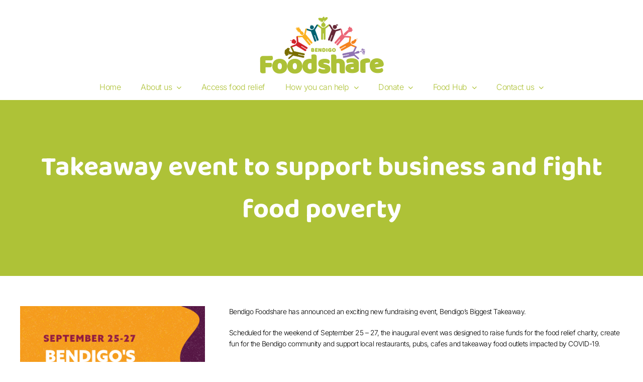

--- FILE ---
content_type: text/css
request_url: https://bendigofoodshare.org.au/wp-content/plugins/directorist/assets/vendor-css/sweetalert.css?ver=1766925580
body_size: 2517
content:
body.stop-scrolling{
	height:100%;
	overflow:hidden
}
.sweet-overlay{
	background-color:#000;
	-ms-filter:"alpha(opacity=40)";
	background-color:rgba(0,0,0,.4);
	position:fixed;
	left:0;
	right:0;
	top:0;
	bottom:0;
	display:none;
	z-index:10000
}
.sweet-alert{
	background-color:#fff;
	font-family:"Open Sans","Helvetica Neue",Helvetica,Arial,sans-serif;
	width:478px;
	padding:17px;
	border-radius:5px;
	text-align:center;
	position:fixed;
	left:50%;
	top:50%;
	margin-left:-256px;
	margin-top:-200px;
	overflow:hidden;
	display:none;
	z-index:99999
}
@media all and (max-width:540px){
	.sweet-alert{
			width:auto;
			margin-left:0;
			margin-right:0;
			left:15px;
			right:15px
	}
}
.sweet-alert h2{
	color:#575757;
	font-size:30px;
	text-align:center;
	font-weight:600;
	text-transform:none;
	position:relative;
	margin:25px 0;
	padding:0;
	line-height:40px;
	display:block
}
.sweet-alert p{
	color:#797979;
	font-size:16px;
	text-align:center;
	font-weight:300;
	position:relative;
	text-align:inherit;
	float:none;
	margin:0;
	padding:0;
	line-height:normal
}
.sweet-alert fieldset{
	border:0;
	position:relative
}
.sweet-alert .sa-error-container{
	background-color:#f1f1f1;
	margin-left:-17px;
	margin-right:-17px;
	overflow:hidden;
	padding:0 10px;
	max-height:0;
	webkit-transition:padding .15s,max-height .15s;
	transition:padding .15s,max-height .15s
}
.sweet-alert .sa-error-container.show{
	padding:10px 0;
	max-height:100px;
	webkit-transition:padding .2s,max-height .2s;
	transition:padding .25s,max-height .25s
}
.sweet-alert .sa-error-container .icon{
	display:inline-block;
	width:24px;
	height:24px;
	border-radius:50%;
	background-color:#ea7d7d;
	color:#fff;
	line-height:24px;
	text-align:center;
	margin-right:3px
}
.sweet-alert .sa-error-container p{
	display:inline-block
}
.sweet-alert .sa-input-error{
	position:absolute;
	top:29px;
	right:26px;
	width:20px;
	height:20px;
	opacity:0;
	-webkit-transform:scale(.5);
	transform:scale(.5);
	-webkit-transform-origin:50% 50%;
	transform-origin:50% 50%;
	-webkit-transition:all .1s;
	transition:all .1s
}
.sweet-alert .sa-input-error::after,.sweet-alert .sa-input-error::before{
	content:"";
	width:20px;
	height:6px;
	background-color:#f06e57;
	border-radius:3px;
	position:absolute;
	top:50%;
	margin-top:-4px;
	left:50%;
	margin-left:-9px
}
.sweet-alert .sa-input-error::before{
	-webkit-transform:rotate(-45deg);
	transform:rotate(-45deg)
}
.sweet-alert .sa-input-error::after{
	-webkit-transform:rotate(45deg);
	transform:rotate(45deg)
}
.sweet-alert .sa-input-error.show{
	opacity:1;
	-webkit-transform:scale(1);
	transform:scale(1)
}
.sweet-alert input{
	width:100%;
	box-sizing:border-box;
	border-radius:3px;
	border:1px solid #d7d7d7;
	height:43px;
	margin-top:10px;
	margin-bottom:17px;
	font-size:18px;
	box-shadow:inset 0 1px 1px rgba(0,0,0,.06);
	padding:0 12px;
	display:none;
	-webkit-transition:all .3s;
	transition:all .3s
}
.sweet-alert input:focus{
	outline:0;
	box-shadow:0 0 3px #c4e6f5;
	border:1px solid #b4dbed
}
.sweet-alert input:focus::-moz-placeholder{
	transition:opacity .3s 30ms ease;
	opacity:.5
}
.sweet-alert input:focus:-ms-input-placeholder{
	transition:opacity .3s 30ms ease;
	opacity:.5
}
.sweet-alert input:focus::-webkit-input-placeholder{
	transition:opacity .3s 30ms ease;
	opacity:.5
}
.sweet-alert input::-moz-placeholder{
	color:#bdbdbd
}
.sweet-alert input:-ms-input-placeholder{
	color:#bdbdbd
}
.sweet-alert input::-webkit-input-placeholder{
	color:#bdbdbd
}
.sweet-alert.show-input input{
	display:block
}
.sweet-alert .sa-confirm-button-container{
	display:inline-block;
	position:relative
}
.sweet-alert .la-ball-fall{
	position:absolute;
	left:50%;
	top:50%;
	margin-left:-27px;
	margin-top:4px;
	opacity:0;
	visibility:hidden
}
.sweet-alert button{
	background-color:#8cd4f5;
	color:#fff;
	border:0;
	box-shadow:none;
	font-size:17px;
	font-weight:500;
	-webkit-border-radius:4px;
	border-radius:5px;
	padding:10px 32px;
	margin:26px 5px 0 5px;
	cursor:pointer
}
.sweet-alert button:focus{
	outline:0;
	box-shadow:0 0 2px rgba(128,179,235,.5),inset 0 0 0 1px rgba(0,0,0,.05)
}
.sweet-alert button:hover{
	background-color:#7ecff4
}
.sweet-alert button:active{
	background-color:#5dc2f1
}
.sweet-alert button.cancel{
	background-color:#c1c1c1
}
.sweet-alert button.cancel:hover{
	background-color:#b9b9b9
}
.sweet-alert button.cancel:active{
	background-color:#a8a8a8
}
.sweet-alert button.cancel:focus{
	box-shadow:rgba(197,205,211,.8) 0 0 2px,rgba(0,0,0,.0470588) 0 0 0 1px inset!important
}
.sweet-alert button[disabled]{
	opacity:.6;
	cursor:default
}
.sweet-alert button.confirm[disabled]{
	color:transparent
}
.sweet-alert button.confirm[disabled]~.la-ball-fall{
	opacity:1;
	visibility:visible;
	transition-delay:0
}
.sweet-alert button::-moz-focus-inner{
	border:0
}
.sweet-alert[data-has-cancel-button=false] button{
	box-shadow:none!important
}
.sweet-alert[data-has-confirm-button=false][data-has-cancel-button=false]{
	padding-bottom:40px
}
.sweet-alert .sa-icon{
	width:80px;
	height:80px;
	border:4px solid gray;
	-webkit-border-radius:40px;
	border-radius:40px;
	border-radius:50%;
	margin:20px auto;
	padding:0;
	position:relative;
	box-sizing:content-box
}
.sweet-alert .sa-icon.sa-error{
	border-color:#f27474
}
.sweet-alert .sa-icon.sa-error .sa-x-mark{
	position:relative;
	display:block
}
.sweet-alert .sa-icon.sa-error .sa-line{
	position:absolute;
	height:5px;
	width:47px;
	background-color:#f27474;
	display:block;
	top:37px;
	border-radius:2px
}
.sweet-alert .sa-icon.sa-error .sa-line.sa-left{
	-webkit-transform:rotate(45deg);
	transform:rotate(45deg);
	left:17px
}
.sweet-alert .sa-icon.sa-error .sa-line.sa-right{
	-webkit-transform:rotate(-45deg);
	transform:rotate(-45deg);
	right:16px
}
.sweet-alert .sa-icon.sa-warning{
	border-color:#f8bb86
}
.sweet-alert .sa-icon.sa-warning .sa-body{
	position:absolute;
	width:5px;
	height:47px;
	left:50%;
	top:10px;
	-webkit-border-radius:2px;
	border-radius:2px;
	margin-left:-2px;
	background-color:#f8bb86
}
.sweet-alert .sa-icon.sa-warning .sa-dot{
	position:absolute;
	width:7px;
	height:7px;
	-webkit-border-radius:50%;
	border-radius:50%;
	margin-left:-3px;
	left:50%;
	bottom:10px;
	background-color:#f8bb86
}
.sweet-alert .sa-icon.sa-info{
	border-color:#c9dae1
}
.sweet-alert .sa-icon.sa-info::before{
	content:"";
	position:absolute;
	width:5px;
	height:29px;
	left:50%;
	bottom:17px;
	border-radius:2px;
	margin-left:-2px;
	background-color:#c9dae1
}
.sweet-alert .sa-icon.sa-info::after{
	content:"";
	position:absolute;
	width:7px;
	height:7px;
	border-radius:50%;
	margin-left:-3px;
	top:19px;
	background-color:#c9dae1
}
.sweet-alert .sa-icon.sa-success{
	border-color:#a5dc86
}
.sweet-alert .sa-icon.sa-success::after,.sweet-alert .sa-icon.sa-success::before{
	content:"";
	-webkit-border-radius:40px;
	border-radius:40px;
	border-radius:50%;
	position:absolute;
	width:60px;
	height:120px;
	background:#fff;
	-webkit-transform:rotate(45deg);
	transform:rotate(45deg)
}
.sweet-alert .sa-icon.sa-success::before{
	-webkit-border-radius:120px 0 0 120px;
	border-radius:120px 0 0 120px;
	top:-7px;
	left:-33px;
	-webkit-transform:rotate(-45deg);
	transform:rotate(-45deg);
	-webkit-transform-origin:60px 60px;
	transform-origin:60px 60px
}
.sweet-alert .sa-icon.sa-success::after{
	-webkit-border-radius:0 120px 120px 0;
	border-radius:0 120px 120px 0;
	top:-11px;
	left:30px;
	-webkit-transform:rotate(-45deg);
	transform:rotate(-45deg);
	-webkit-transform-origin:0 60px;
	transform-origin:0 60px
}
.sweet-alert .sa-icon.sa-success .sa-placeholder{
	width:80px;
	height:80px;
	border:4px solid rgba(165,220,134,.2);
	-webkit-border-radius:40px;
	border-radius:40px;
	border-radius:50%;
	box-sizing:content-box;
	position:absolute;
	left:-4px;
	top:-4px;
	z-index:2
}
.sweet-alert .sa-icon.sa-success .sa-fix{
	width:5px;
	height:90px;
	background-color:#fff;
	position:absolute;
	left:28px;
	top:8px;
	z-index:1;
	-webkit-transform:rotate(-45deg);
	transform:rotate(-45deg)
}
.sweet-alert .sa-icon.sa-success .sa-line{
	height:5px;
	background-color:#a5dc86;
	display:block;
	border-radius:2px;
	position:absolute;
	z-index:2
}
.sweet-alert .sa-icon.sa-success .sa-line.sa-tip{
	width:25px;
	left:14px;
	top:46px;
	-webkit-transform:rotate(45deg);
	transform:rotate(45deg)
}
.sweet-alert .sa-icon.sa-success .sa-line.sa-long{
	width:47px;
	right:8px;
	top:38px;
	-webkit-transform:rotate(-45deg);
	transform:rotate(-45deg)
}
.sweet-alert .sa-icon.sa-custom{
	background-size:contain;
	border-radius:0;
	border:0;
	background-position:center center;
	background-repeat:no-repeat
}
@-webkit-keyframes showSweetAlert{
	0%{
			transform:scale(.7);
			-webkit-transform:scale(.7)
	}
	45%{
			transform:scale(1.05);
			-webkit-transform:scale(1.05)
	}
	80%{
			transform:scale(.95);
			-webkit-transform:scale(.95)
	}
	100%{
			transform:scale(1);
			-webkit-transform:scale(1)
	}
}
@keyframes showSweetAlert{
	0%{
			transform:scale(.7);
			-webkit-transform:scale(.7)
	}
	45%{
			transform:scale(1.05);
			-webkit-transform:scale(1.05)
	}
	80%{
			transform:scale(.95);
			-webkit-transform:scale(.95)
	}
	100%{
			transform:scale(1);
			-webkit-transform:scale(1)
	}
}
@-webkit-keyframes hideSweetAlert{
	0%{
			transform:scale(1);
			-webkit-transform:scale(1)
	}
	100%{
			transform:scale(.5);
			-webkit-transform:scale(.5)
	}
}
@keyframes hideSweetAlert{
	0%{
			transform:scale(1);
			-webkit-transform:scale(1)
	}
	100%{
			transform:scale(.5);
			-webkit-transform:scale(.5)
	}
}
@-webkit-keyframes slideFromTop{
	0%{
			top:0
	}
	100%{
			top:50%
	}
}
@keyframes slideFromTop{
	0%{
			top:0
	}
	100%{
			top:50%
	}
}
@-webkit-keyframes slideToTop{
	0%{
			top:50%
	}
	100%{
			top:0
	}
}
@keyframes slideToTop{
	0%{
			top:50%
	}
	100%{
			top:0
	}
}
@-webkit-keyframes slideFromBottom{
	0%{
			top:70%
	}
	100%{
			top:50%
	}
}
@keyframes slideFromBottom{
	0%{
			top:70%
	}
	100%{
			top:50%
	}
}
@-webkit-keyframes slideToBottom{
	0%{
			top:50%
	}
	100%{
			top:70%
	}
}
@keyframes slideToBottom{
	0%{
			top:50%
	}
	100%{
			top:70%
	}
}
.showSweetAlert[data-animation=pop]{
	-webkit-animation:showSweetAlert .3s;
	animation:showSweetAlert .3s
}
.showSweetAlert[data-animation=none]{
	-webkit-animation:none;
	animation:none
}
.showSweetAlert[data-animation=slide-from-top]{
	-webkit-animation:slideFromTop .3s;
	animation:slideFromTop .3s
}
.showSweetAlert[data-animation=slide-from-bottom]{
	-webkit-animation:slideFromBottom .3s;
	animation:slideFromBottom .3s
}
.hideSweetAlert[data-animation=pop]{
	-webkit-animation:hideSweetAlert .2s;
	animation:hideSweetAlert .2s
}
.hideSweetAlert[data-animation=none]{
	-webkit-animation:none;
	animation:none
}
.hideSweetAlert[data-animation=slide-from-top]{
	-webkit-animation:slideToTop .4s;
	animation:slideToTop .4s
}
.hideSweetAlert[data-animation=slide-from-bottom]{
	-webkit-animation:slideToBottom .3s;
	animation:slideToBottom .3s
}
@-webkit-keyframes animateSuccessTip{
	0%{
			width:0;
			left:1px;
			top:19px
	}
	54%{
			width:0;
			left:1px;
			top:19px
	}
	70%{
			width:50px;
			left:-8px;
			top:37px
	}
	84%{
			width:17px;
			left:21px;
			top:48px
	}
	100%{
			width:25px;
			left:14px;
			top:45px
	}
}
@keyframes animateSuccessTip{
	0%{
			width:0;
			left:1px;
			top:19px
	}
	54%{
			width:0;
			left:1px;
			top:19px
	}
	70%{
			width:50px;
			left:-8px;
			top:37px
	}
	84%{
			width:17px;
			left:21px;
			top:48px
	}
	100%{
			width:25px;
			left:14px;
			top:45px
	}
}
@-webkit-keyframes animateSuccessLong{
	0%{
			width:0;
			right:46px;
			top:54px
	}
	65%{
			width:0;
			right:46px;
			top:54px
	}
	84%{
			width:55px;
			right:0;
			top:35px
	}
	100%{
			width:47px;
			right:8px;
			top:38px
	}
}
@keyframes animateSuccessLong{
	0%{
			width:0;
			right:46px;
			top:54px
	}
	65%{
			width:0;
			right:46px;
			top:54px
	}
	84%{
			width:55px;
			right:0;
			top:35px
	}
	100%{
			width:47px;
			right:8px;
			top:38px
	}
}
@-webkit-keyframes rotatePlaceholder{
	0%{
			transform:rotate(-45deg);
			-webkit-transform:rotate(-45deg)
	}
	5%{
			transform:rotate(-45deg);
			-webkit-transform:rotate(-45deg)
	}
	12%{
			transform:rotate(-405deg);
			-webkit-transform:rotate(-405deg)
	}
	100%{
			transform:rotate(-405deg);
			-webkit-transform:rotate(-405deg)
	}
}
@keyframes rotatePlaceholder{
	0%{
			transform:rotate(-45deg);
			-webkit-transform:rotate(-45deg)
	}
	5%{
			transform:rotate(-45deg);
			-webkit-transform:rotate(-45deg)
	}
	12%{
			transform:rotate(-405deg);
			-webkit-transform:rotate(-405deg)
	}
	100%{
			transform:rotate(-405deg);
			-webkit-transform:rotate(-405deg)
	}
}
.animateSuccessTip{
	-webkit-animation:animateSuccessTip .75s;
	animation:animateSuccessTip .75s
}
.animateSuccessLong{
	-webkit-animation:animateSuccessLong .75s;
	animation:animateSuccessLong .75s
}
.sa-icon.sa-success.animate::after{
	-webkit-animation:rotatePlaceholder 4.25s ease-in;
	animation:rotatePlaceholder 4.25s ease-in
}
@-webkit-keyframes animateErrorIcon{
	0%{
			transform:rotateX(100deg);
			-webkit-transform:rotateX(100deg);
			opacity:0
	}
	100%{
			transform:rotateX(0);
			-webkit-transform:rotateX(0);
			opacity:1
	}
}
@keyframes animateErrorIcon{
	0%{
			transform:rotateX(100deg);
			-webkit-transform:rotateX(100deg);
			opacity:0
	}
	100%{
			transform:rotateX(0);
			-webkit-transform:rotateX(0);
			opacity:1
	}
}
.animateErrorIcon{
	-webkit-animation:animateErrorIcon .5s;
	animation:animateErrorIcon .5s
}
@-webkit-keyframes animateXMark{
	0%{
			transform:scale(.4);
			-webkit-transform:scale(.4);
			margin-top:26px;
			opacity:0
	}
	50%{
			transform:scale(.4);
			-webkit-transform:scale(.4);
			margin-top:26px;
			opacity:0
	}
	80%{
			transform:scale(1.15);
			-webkit-transform:scale(1.15);
			margin-top:-6px
	}
	100%{
			transform:scale(1);
			-webkit-transform:scale(1);
			margin-top:0;
			opacity:1
	}
}
@keyframes animateXMark{
	0%{
			transform:scale(.4);
			-webkit-transform:scale(.4);
			margin-top:26px;
			opacity:0
	}
	50%{
			transform:scale(.4);
			-webkit-transform:scale(.4);
			margin-top:26px;
			opacity:0
	}
	80%{
			transform:scale(1.15);
			-webkit-transform:scale(1.15);
			margin-top:-6px
	}
	100%{
			transform:scale(1);
			-webkit-transform:scale(1);
			margin-top:0;
			opacity:1
	}
}
.animateXMark{
	-webkit-animation:animateXMark .5s;
	animation:animateXMark .5s
}
@-webkit-keyframes pulseWarning{
	0%{
			border-color:#f8d486
	}
	100%{
			border-color:#f8bb86
	}
}
@keyframes pulseWarning{
	0%{
			border-color:#f8d486
	}
	100%{
			border-color:#f8bb86
	}
}
.pulseWarning{
	-webkit-animation:pulseWarning .75s infinite alternate;
	animation:pulseWarning .75s infinite alternate
}
@-webkit-keyframes pulseWarningIns{
	0%{
			background-color:#f8d486
	}
	100%{
			background-color:#f8bb86
	}
}
@keyframes pulseWarningIns{
	0%{
			background-color:#f8d486
	}
	100%{
			background-color:#f8bb86
	}
}
.pulseWarningIns{
	-webkit-animation:pulseWarningIns .75s infinite alternate;
	animation:pulseWarningIns .75s infinite alternate
}
@-webkit-keyframes rotate-loading{
	0%{
			transform:rotate(0)
	}
	100%{
			transform:rotate(360deg)
	}
}
@keyframes rotate-loading{
	0%{
			transform:rotate(0)
	}
	100%{
			transform:rotate(360deg)
	}
}
/*! * Load Awesome v1.1.0 (http://github.danielcardoso.net/load-awesome/) * Copyright 2015 Daniel Cardoso <@DanielCardoso> * Licensed under MIT */
.la-ball-fall,.la-ball-fall>div{
	position:relative;
	-webkit-box-sizing:border-box;
	-moz-box-sizing:border-box;
	box-sizing:border-box
}
.la-ball-fall{
	display:block;
	font-size:0;
	color:#fff
}
.la-ball-fall.la-dark{
	color:#333
}
.la-ball-fall>div{
	display:inline-block;
	float:none;
	background-color:currentColor;
	border:0 solid currentColor
}
.la-ball-fall{
	width:54px;
	height:18px
}
.la-ball-fall>div{
	width:10px;
	height:10px;
	margin:4px;
	border-radius:100%;
	opacity:0;
	-webkit-animation:ball-fall 1s ease-in-out infinite;
	-moz-animation:ball-fall 1s ease-in-out infinite;
	-o-animation:ball-fall 1s ease-in-out infinite;
	animation:ball-fall 1s ease-in-out infinite
}
.la-ball-fall>div:nth-child(1){
	-webkit-animation-delay:-.2s;
	-moz-animation-delay:-.2s;
	-o-animation-delay:-.2s;
	animation-delay:-.2s
}
.la-ball-fall>div:nth-child(2){
	-webkit-animation-delay:-.1s;
	-moz-animation-delay:-.1s;
	-o-animation-delay:-.1s;
	animation-delay:-.1s
}
.la-ball-fall>div:nth-child(3){
	-webkit-animation-delay:0;
	-moz-animation-delay:0;
	-o-animation-delay:0;
	animation-delay:0
}
.la-ball-fall.la-sm{
	width:26px;
	height:8px
}
.la-ball-fall.la-sm>div{
	width:4px;
	height:4px;
	margin:2px
}
.la-ball-fall.la-2x{
	width:108px;
	height:36px
}
.la-ball-fall.la-2x>div{
	width:20px;
	height:20px;
	margin:8px
}
.la-ball-fall.la-3x{
	width:162px;
	height:54px
}
.la-ball-fall.la-3x>div{
	width:30px;
	height:30px;
	margin:12px
}
@-webkit-keyframes ball-fall{
	0%{
			opacity:0;
			-webkit-transform:translateY(-145%);
			transform:translateY(-145%)
	}
	10%{
			opacity:.5
	}
	20%{
			opacity:1;
			-webkit-transform:translateY(0);
			transform:translateY(0)
	}
	80%{
			opacity:1;
			-webkit-transform:translateY(0);
			transform:translateY(0)
	}
	90%{
			opacity:.5
	}
	100%{
			opacity:0;
			-webkit-transform:translateY(145%);
			transform:translateY(145%)
	}
}
@-moz-keyframes ball-fall{
	0%{
			opacity:0;
			-moz-transform:translateY(-145%);
			transform:translateY(-145%)
	}
	10%{
			opacity:.5
	}
	20%{
			opacity:1;
			-moz-transform:translateY(0);
			transform:translateY(0)
	}
	80%{
			opacity:1;
			-moz-transform:translateY(0);
			transform:translateY(0)
	}
	90%{
			opacity:.5
	}
	100%{
			opacity:0;
			-moz-transform:translateY(145%);
			transform:translateY(145%)
	}
}
@-o-keyframes ball-fall{
	0%{
			opacity:0;
			-o-transform:translateY(-145%);
			transform:translateY(-145%)
	}
	10%{
			opacity:.5
	}
	20%{
			opacity:1;
			-o-transform:translateY(0);
			transform:translateY(0)
	}
	80%{
			opacity:1;
			-o-transform:translateY(0);
			transform:translateY(0)
	}
	90%{
			opacity:.5
	}
	100%{
			opacity:0;
			-o-transform:translateY(145%);
			transform:translateY(145%)
	}
}
@keyframes ball-fall{
	0%{
			opacity:0;
			-webkit-transform:translateY(-145%);
			-moz-transform:translateY(-145%);
			-o-transform:translateY(-145%);
			transform:translateY(-145%)
	}
	10%{
			opacity:.5
	}
	20%{
			opacity:1;
			-webkit-transform:translateY(0);
			-moz-transform:translateY(0);
			-o-transform:translateY(0);
			transform:translateY(0)
	}
	80%{
			opacity:1;
			-webkit-transform:translateY(0);
			-moz-transform:translateY(0);
			-o-transform:translateY(0);
			transform:translateY(0)
	}
	90%{
			opacity:.5
	}
	100%{
			opacity:0;
			-webkit-transform:translateY(145%);
			-moz-transform:translateY(145%);
			-o-transform:translateY(145%);
			transform:translateY(145%)
	}
}

--- FILE ---
content_type: application/javascript
request_url: https://bendigofoodshare.org.au/wp-content/plugins/eventprime-event-calendar-management/public/js/ep-common-script.js?ver=4.2.7.0
body_size: 2605
content:
jQuery( function( $ ) {
    $( document ).ready( function() {
        $('.thumbnail').on('click', function () {
            var clicked = $(this);
            var newSelection = clicked.data('image_url');
            //var $img = $('.primary').css("background-image", "url(" + newSelection + ")");
            var $img = $('.primary').attr('src', "" + newSelection + "");
            clicked.parent().find('.thumbnail').removeClass('selected');
            clicked.addClass('selected');
            $('.primary').empty().append($img.hide().fadeIn('slow'));
        });
        
        /*-- Theme Color Global--*/  
        // set dominent color for nice theme
        
        $(".emagic").prepend("<a>");
        var epColorRgbValue = $('.emagic, #primary.content-area .entry-content, .entry-content .emagic').find('a').css('color');
    
        /*-- Theme Color Global--*/ 
        var epColorRgb = epColorRgbValue;
        var avoid = "rgb";
        if( epColorRgb ) {
            var eprgbRemover = epColorRgb.replace(avoid, '');
            var emColor = eprgbRemover.substring(eprgbRemover.indexOf('(') + 1, eprgbRemover.indexOf(')'));
            $(':root').css('--themeColor', emColor );
        }

        let ep_font_size = eventprime_obj.global_settings.ep_frontend_font_size;
        if( !ep_font_size ) {
            ep_font_size = 14;
        }
        $(':root').css('--themefontsize', ep_font_size + 'px' );
        
        //Adding class on body in case EP content
        if ($('.emagic').length) {
            $('html').addClass('ep-embed-responsive');
        }
        
        //Adding class incase event list right col is small
        var epEventListwidth = $(".ep-box-list-right-col").width();
        
        if(epEventListwidth < 210){
            $(".ep-box-list-right-col .ep-event-list-view-action").addClass("ep-column-small");
        }

        // set dark mode
        if( eventprime_obj.global_settings.enable_dark_mode == 1 ) {
            $( 'body' ).addClass( 'ep-dark-mode-enabled' );
        }
        
    });
    
    $(function() {
        //----- OPEN
        $('[ep-modal-open]').on('click', function(e)  {
            var targeted_popup_class = jQuery(this).attr('ep-modal-open');
            $('[ep-modal="' + targeted_popup_class + '"]').fadeIn(100);
            $('body').addClass('ep-modal-open-body');
            e.preventDefault();
        });
    
        //----- CLOSE
        $('[ep-modal-close]').on('click', function(e)  {
            var targeted_popup_class = jQuery(this).attr('ep-modal-close');
            $('[ep-modal="' + targeted_popup_class + '"]').fadeOut(200);
            $('body').removeClass('ep-modal-open-body');
            e.preventDefault();
        });
    });

    // add event to wishlist
    $( document ).on( 'click', '.ep_event_wishlist_action', function() {
        if( $( '.ep-event-loader' ).length > 0 ) {
            $( '.ep-event-loader' ).show();
        }
        let event_id = $( this ).data( 'event_id' );
        var remove_row_id = $( this ).attr( 'data-remove_row' );
        if( event_id ) {
            let data = { 
                action   : 'ep_event_wishlist_action', 
                security : eventprime_obj.event_wishlist_nonce,
                event_id : event_id
            };
            $.ajax({
                type        : "POST",
                url         : eventprime_obj.ajaxurl,
                data        : data,
                success     : function( response ) {
                    if( $( '.ep-event-loader' ).length > 0 ) {
                        $( '.ep-event-loader' ).hide();
                    }
                    if( response.success == true ) {
                        show_toast( 'success', response.data.message );
                        // add, remove color
                        if( response.data.action == 'add' ) {
                            $( '#ep_event_wishlist_action_' + event_id + ' .ep-handle-fav' ).text( 'favorite' );
                            $( '#ep_event_wishlist_action_' + event_id + ' .ep-handle-fav' ).addClass( 'ep-text-danger' );
                        } else{
                            $( '#ep_event_wishlist_action_' + event_id + ' .ep-handle-fav' ).text( 'favorite_border' );
                            $( '#ep_event_wishlist_action_' + event_id + ' .ep-handle-fav' ).removeClass( 'ep-text-danger' );
                        }
                        $( '#ep_event_wishlist_action_' + event_id ).attr( 'title', response.data.title );
                        
                        // remove block of user profile
                        if( remove_row_id ) {
                            $( '#' + remove_row_id ).remove();
                        }
                        // update count
                        if( $( '#ep_wishlist_event_count' ).length > 0 ) {
                            let eve_count = $( '#ep_wishlist_event_count' ).text();
                            --eve_count;
                            $( '#ep_wishlist_event_count' ).text( eve_count );
                        }
                    } else{
                        show_toast( 'error', response.data.error );
                    }
                }
            });
        }
    });

    // ical export
    $( document ).on( 'click', '#ep_event_ical_export', function(event) {
         event.preventDefault(); // Prevents the link from navigating
        let event_id = $( this ).attr( 'data-event_id' );
        //console.log(event_id);
        if( event_id ) {
            if( window.location.search ) {
                window.location = window.location.href + '&event='+event_id+'&download=ical';
            } else{
                window.location = window.location.href + '?event='+event_id+'&download=ical';
            }
        }
    });

    // image scaling
    $( document ).on( 'mouseover', '.ep-upcoming-box-card-item', function() {
        $( this ).addClass( 'ep-shadow' );
        $( this ).find( '.ep-upcoming-box-card-thumb img' ).css( 'transform', 'scale(1.1,1.1)' );
    });

    $( document ).on( 'mouseout', '.ep-upcoming-box-card-item', function() {
        $( this ).removeClass( 'ep-shadow' );
        $( this ).find( '.ep-upcoming-box-card-thumb img' ).css("transform", "scale(1,1)");
    });

    // Tabmenu 
    $( document ).on( 'click', '.ep-tab-item a', function(){
        $( '.ep-tab-item a' ).removeClass( 'ep-tab-active' );
        $(this).addClass('ep-tab-active');
        var tagid = $(this).data('tag');
        $( '.ep-tab-content' ).removeClass( 'active' ).addClass( 'ep-item-hide' );
        $( '#'+tagid ).addClass( 'active' ).removeClass( 'ep-item-hide' );
    });  
    // Tabmenu End
    
    //Sub Tab Menu
    // Tabmenu 
    $( document ).on( 'click', '.ep-profile-events-tabs a', function(){
        $( '.ep-profile-events-tabs a' ).removeClass( 'ep-tab-active' );
        $(this).addClass('ep-tab-active');
        var tagid = $(this).data('tag');
        $( '.ep-profile-event-tabs-content' ).addClass( 'ep-item-hide' );
        $( '#'+tagid).removeClass( 'ep-item-hide' );
    });  
    // Tabmenu End
    
});
    
/**
 * Format price with currency position.
 * @param {int|float} price 
 * @param {string} currency 
 * @returns Formatted Price.
 */
function ep_format_price_with_position( price, currency = null ) {
    price = parseFloat( price ).toFixed( 2 );
    if( !currency ) {
        currency = eventprime_obj.currency_symbol;
    }
    position = eventprime_obj.global_settings.currency_position;
    if( position == 'before' ) {
        price = currency + price;
    } else if( position == 'before_space' ) {
        price = currency + ' ' + price;
    } else if( position == 'after' ) {
        price = price + currency;
    } else if( position == 'after_space' ) {
        price = price + ' ' + currency;
    }
    return price;
}

/**
 * Return the translation of errors
 * 
 * @param {string} key
 */
function get_translation_string( key ) {
    let transObj = eventprime_obj.trans_obj;
    if ( transObj.hasOwnProperty( key ) ) {
        return eventprime_obj.trans_obj[key];
    }
}

/**
 * Validate the website url
 * 
 * @param {string} url Website URL
 * 
 * @return {bool} URL is valid or invalid
 */
function is_valid_url_old( url ) {
    var urlPattern = new RegExp('^(https?:\\/\\/)?' + // validate protocol
            '((([a-z\\d]([a-z\\d-]*[a-z\\d])*)\\.)+[a-z]{2,}|' + // validate domain name
            '((\\d{1,3}\\.){3}\\d{1,3}))' + // validate OR ip (v4) address
            '(\\:\\d+)?(\\/[-a-z\\d%_.~+]*)*' + // validate port and path
            '(\\?[;&a-z\\d%_.~+=-]*)?' + // validate query string
            '(\\#[-a-z\\d_]*)?$', 'i'); // validate fragment locator
    return !!urlPattern.test( url );
}

function is_valid_url( url ) {
    if (typeof url !== 'string') return false;
    var v = url.trim();
    if (!v) return false;

    // Accept URLs without protocol (like your old regex): add http:// to parse
    var hasProtocol = /^[a-zA-Z][a-zA-Z0-9+\-.]*:\/\//.test(v);
    var candidate = hasProtocol ? v : 'http://' + v;

    try {
        var u = new URL(candidate);

        // If protocol was provided, only accept http/https (old regex did http/https only)
        if (hasProtocol && u.protocol !== 'http:' && u.protocol !== 'https:') return false;

        // Host must be either IPv4 or domain with a dot + TLD >= 2 chars (like old regex)
        var host = u.hostname;
        var isIPv4 = /^(25[0-5]|2[0-4]\d|[01]?\d?\d)(\.(25[0-5]|2[0-4]\d|[01]?\d?\d)){3}$/.test(host);
        var isDomain = /^[a-z0-9-]+(\.[a-z0-9-]+)+$/i.test(host) && /\.[a-z]{2,}$/i.test(host);

        if (!isIPv4 && !isDomain) return false;

        // Optional port/path/query/hash are already handled by URL parsing
        // If we reach here, treat as valid (same boolean return style as before)
        return true;
    } catch (e) {
        return false;
    }
}

/**
 * Validate the phone number
 * 
 * @param {string} phone_number Phone Number
 * 
 * @return {bool} Phone Number is valid or invalid
 */
function is_valid_phone( phone_number ) {
    var phonePattern = new RegExp('^[\+]?[(]?[0-9]{3}[)]?[-\s\.]?[0-9]{3}[-\s\.]?[0-9]{4,6}$');
    return !!phonePattern.test( phone_number );
}
/**
 * Validate the email
 * 
 * @param {string} email Email
 * 
 * @return {bool} Email is valid or invalid
 */
function is_valid_email( email ) {
    //var emailPattern = new RegExp('[^@ \t\r\n]+@[^@ \t\r\n]+\.[^@ \t\r\n]+');
    var emailPattern = /^[a-zA-Z0-9._%+-]+@[a-zA-Z0-9.-]+\.[a-zA-Z]{2,}$/;
    return emailPattern.test(email);
}

jQuery(document).ready(function($) {
    $('#ep-gdpr-badge, #ep_gdpr_modal .ep-modal-overlay, #ep_gdpr_modal .ep-modal-close').on('click', function() {
        //$('#ep-gdpr-modal').show(100);
        $('#ep_gdpr_modal').toggleClass("ep_gdpr_modal_active").fadeToggle(100);
    });

    $('.ep-gdpr-modal-close, #ep-gdpr-modal').on('click', function(e) {
        // Close modal only if clicking background or close button
        if ($(e.target).is('#ep-gdpr-modal') || $(e.target).hasClass('ep-gdpr-modal-close')) {
            $('#ep-gdpr-modal').fadeOut();
        }
    });
});

/*---

   $(function() {
        //----- OPEN
        $('[ep-modal-open]').on('click', function(e)  {
            var targeted_popup_class = jQuery(this).attr('ep-modal-open');
            $('[ep-modal="' + targeted_popup_class + '"]').fadeIn(100);
            $('body').addClass('ep-modal-open-body');
            e.preventDefault();
        });
    
        //----- CLOSE
        $('[ep-modal-close]').on('click', function(e)  {
            var targeted_popup_class = jQuery(this).attr('ep-modal-close');
            $('[ep-modal="' + targeted_popup_class + '"]').fadeOut(200);
            $('body').removeClass('ep-modal-open-body');
            e.preventDefault();
        });
    });
 * 
 * 
 */